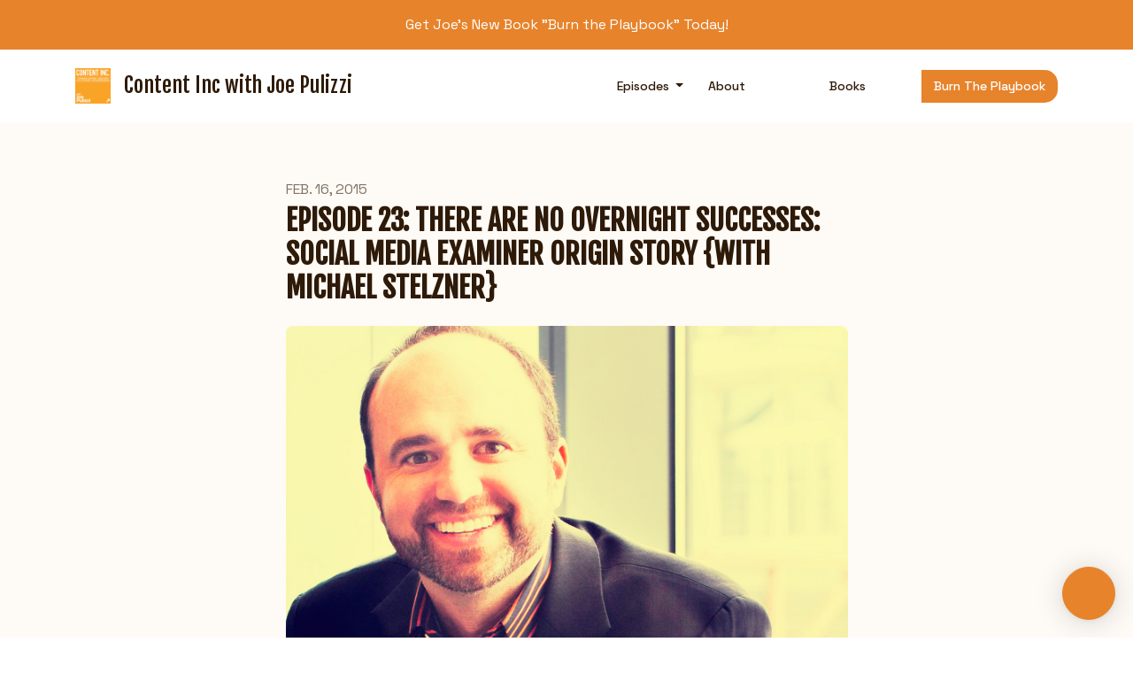

--- FILE ---
content_type: text/html; charset=utf-8
request_url: https://www.contentinc.io/episode-23-there-are-no-overnight-successes-social-media-examiner-origin-story-with-michael-stelzner/
body_size: 16527
content:


<!DOCTYPE html>
<html lang="en">
<head>

<link rel="preconnect" href="https://fonts.gstatic.com/" crossorigin="">
<link rel="preconnect" href="https://static.getpodpage.com/" crossorigin="">
<link rel="dns-prefetch" href="//fonts.googleapis.com">

<meta charset="utf-8">
<meta name="viewport" content="width=device-width, initial-scale=1.0, maximum-scale=5.0"/>
<meta http-equiv="Permissions-Policy" content="unload=*">
<title>Episode 23: There Are No Overnight Successes: Social Media Exami…</title>
<meta property="og:type" content="website">
<meta property="og:title" content="Episode 23: There Are No Overnight Successes: Social Media Exami…">
<meta name="twitter:title" content="Episode 23: There Are No Overnight Successes: Social Media Exami…">
<meta name="description" content="Guest: Michael Stelzner, Social Media Examiner">
<meta property="og:description" content="Guest: Michael Stelzner, Social Media Examiner">
<meta name="twitter:description" content="Guest: Michael Stelzner, Social Media Examiner">

<meta property="og:image" content="https://getpodpage.com/image_transform_gate_v3/RpASvqzV342Oe95kJgkdG_2aj5sdB6ZqAWm2RMsokr4=/?image_url=https%3A%2F%2Fstatic.libsyn.com%2Fp%2Fassets%2Fb%2F9%2F4%2Ff%2Fb94f4371c1adc827%2FContentInc_iTunes.jpg&tint_color=%23E7832B&text_color=%23ffffff&title=Episode+23%3A+There+Are+No+Overnight+Successes%3A+Social+Media+Exami%E2%80%A6">
<meta name="twitter:image:src" content="https://getpodpage.com/image_transform_gate_v3/RpASvqzV342Oe95kJgkdG_2aj5sdB6ZqAWm2RMsokr4=/?image_url=https%3A%2F%2Fstatic.libsyn.com%2Fp%2Fassets%2Fb%2F9%2F4%2Ff%2Fb94f4371c1adc827%2FContentInc_iTunes.jpg&tint_color=%23E7832B&text_color=%23ffffff&title=Episode+23%3A+There+Are+No+Overnight+Successes%3A+Social+Media+Exami%E2%80%A6">

<meta property="og:site_name" content="Content Inc with Joe Pulizzi">
<meta name="twitter:card" content="summary_large_image">
<meta property="og:url" content="https://www.contentinc.io/episode-23-there-are-no-overnight-successes-social-media-examiner-origin-story-with-michael-stelzner/">
<meta name="twitter:domain" content="https://www.contentinc.io/episode-23-there-are-no-overnight-successes-social-media-examiner-origin-story-with-michael-stelzner/">
<meta property="og:audio" content="https://traffic.libsyn.com/secure/contentinc/Episode_23_Content_Inc_-_There_Are_No_Overnight_Successes_Social_Media_Examiner_Origin_Story.mp3?dest-id=235523">


<link rel="stylesheet" href="https://static.getpodpage.com/vendor/css/bootstrap.min.b287d0533328.css" type="text/css">
<script src="https://kit.fontawesome.com/d0a5b46879.js" crossorigin="anonymous"></script>


<link rel="preload" href="https://static.getpodpage.com/vendor/css/swiper.min.6af34d0737ad.css" as="style" onload="this.onload=null;this.rel='stylesheet'">
<noscript><link rel="stylesheet" href="https://static.getpodpage.com/vendor/css/swiper.min.6af34d0737ad.css" type="text/css"></noscript>
<link rel="preload" href="https://static.getpodpage.com/vendor/css/hamburgers.min.6041a3bc3a2a.css" as="style" onload="this.onload=null;this.rel='stylesheet'">
<noscript><link rel="stylesheet" href="https://static.getpodpage.com/vendor/css/hamburgers.min.6041a3bc3a2a.css" type="text/css"></noscript>
<link rel="alternate" type="application/rss+xml" title="Content Inc with Joe Pulizzi" href="https://rss.libsyn.com/shows/60857/destinations/235523.xml" />


  
  <link id="stylesheet" type="text/css" href="https://static.getpodpage.com/vendor/css/boomerang.min.css" rel="stylesheet" media="screen">


    <link href="https://fonts.googleapis.com/css?family=DM+Sans:400,400i,500,500i,700,700i&display=swap" rel="stylesheet">
    <style type="text/css">
        body, .heading, .display, .section-title .section-title-inner, .btn, h1,h2,h3,h4,h5,h6 {
            font-family: 'DM Sans', sans-serif !important;
        }
    </style>


<link href="https://static.libsyn.com/p/assets/7/7/f/e/77feeb401f40d5aa/ContentInc_Podcast_3.jpg" sizes="256x256" rel="icon" type="image/x-icon">
<link href="https://static.libsyn.com/p/assets/7/7/f/e/77feeb401f40d5aa/ContentInc_Podcast_3.jpg" sizes="192x192" rel="icon" type="image/x-icon">
<link href="https://static.libsyn.com/p/assets/7/7/f/e/77feeb401f40d5aa/ContentInc_Podcast_3.jpg" sizes="120x120" rel="icon" type="image/x-icon">
<link href="https://static.libsyn.com/p/assets/7/7/f/e/77feeb401f40d5aa/ContentInc_Podcast_3.jpg" sizes="48x48" rel="icon" type="image/x-icon">
<link href="https://static.libsyn.com/p/assets/7/7/f/e/77feeb401f40d5aa/ContentInc_Podcast_3.jpg" sizes="32x32" rel="icon" type="image/x-icon">
<link href="https://static.libsyn.com/p/assets/7/7/f/e/77feeb401f40d5aa/ContentInc_Podcast_3.jpg" sizes="16x16" rel="icon" type="image/x-icon">


<link href="https://static.libsyn.com/p/assets/7/7/f/e/77feeb401f40d5aa/ContentInc_Podcast_3.jpg" sizes="180x180" rel="apple-touch-icon">
<meta name="msapplication-TileColor" content="#E7832B">
<meta name="msapplication-TileImage" content="https://static.libsyn.com/p/assets/7/7/f/e/77feeb401f40d5aa/ContentInc_Podcast_3.jpg">

<link rel="canonical" href="https://www.contentinc.io/episode-23-there-are-no-overnight-successes-social-media-examiner-origin-story-with-michael-stelzner/" />
<meta name="apple-itunes-app" content="app-id=948387773">

  <style type="text/css">

  @media (min-width: 992px) {
    .navbar-aside .navbar .dropdown .dropdown-menu {
      top: -4rem !important;
    }
  }

  </style>







  
  <script>
    /*! loadCSS. [c]2017 Filament Group, Inc. MIT License */
    (function(w){"use strict";var loadCSS=function(href,before,media){var doc=w.document;var ss=doc.createElement("link");var ref;if(before){ref=before}else{var refs=(doc.body||doc.getElementsByTagName("head")[0]).childNodes;ref=refs[refs.length-1]}var sheets=doc.styleSheets;ss.rel="stylesheet";ss.href=href;ss.media="only x";function cb(){ss.media=media||"all"}if(ss.addEventListener){ss.addEventListener("load",cb)}ss.onloadcssdefined=cb;ref.parentNode.insertBefore(ss,before?ref:ref.nextSibling);return ss};if(typeof exports!=="undefined"){exports.loadCSS=loadCSS}else{w.loadCSS=loadCSS}}(typeof global!=="undefined"?global:this));
    /*! onloadCSS. [c]2017 Filament Group, Inc. MIT License */
    (function(w){if(typeof exports!=="undefined"){exports.onloadCSS=onloadCSS}else{w.onloadCSS=onloadCSS}function onloadCSS(ss,cb){var called;function onnewload(){if(!called&&ss){called=true;cb.call(ss)}}if(ss.addEventListener){ss.addEventListener("load",onnewload)}if(ss.attachEvent){ss.attachEvent("onload",onnewload)}if("isApplicationInstalled"in navigator&&"onloadcssdefined"in ss){ss.onloadcssdefined(onnewload)}}}(typeof global!=="undefined"?global:this));
  </script>

  
  
  
  <link type="text/css" href="https://static.getpodpage.com/public/css/public_styles.7b0541008e6f.css" rel="stylesheet">
  <!-- Podcast Custom Design -->
<link rel="preconnect" href="https://fonts.gstatic.com">
<link rel="stylesheet" href="https://fonts.googleapis.com/css2?family=Fjalla+One:wght@400;500;600;700;800&family=Space+Grotesk:wght@400;500;600;700;800&display=swap">

<style type="text/css">

    :root {
        --primary-color: #E7832B;--primary-light-color: rgba(231,131,43,0.1);--text-color: rgba(46,26,8,0.8);--inverse-color: #FFFFFF;--text-light-color: rgba(46,26,8,0.6);--heading-color: #2e1a08;--bg-color: #fefaf6;--bg-component-color: #fefefe;--bg-lightest-color: #fefefe;--border-color: rgba(46,26,8,0.1);--link-color: #E7832B;--btn-color: #E7832B;--btn-text-color: #FFFFFF;--badge-bg-color: rgba(46,26,8,0.1);--badge-text-color: #2e1a08;--card-bg-color: #fefefe;--card-border-color: rgba(46,26,8,0.1);--announcement-bg-color: #E7832B;--announcement-text-color: #FFFFFF;--footer-bg-color: #fefefe;--footer-header-color: #2e1a08;--footer-text-color: rgba(46,26,8,0.8);--footer-link-color: #2e1a08;--input-bg-color: #fefefe;--input-text-color: #2e1a08;--input-placeholder-color: rgba(46,26,8,0.6);--input-border-color: rgba(46,26,8,0.1);--nav-bg-color: #FFFFFF;--nav-link-color: #2e1a08;--nav-btn-bg-color: #E7832B;--nav-btn-text-color: #FFFFFF;--header-text-color: #2e1a08;--header-bg-color: #fefaf6;--global-header-text-color: #2e1a08;--global-header-bg-color: #fefaf6;--mask-color: rgba(255,255,255,0.0);
    }

    body {
        display: flex;
        min-height: 100vh;
        flex-direction: column;
    }
    .body-wrap { flex: 1;}

    
    a {font-family: inherit !important;}
    
        

        
          .heading, .display,
          .show-page .navbar-brand,
          h1,h2,h3,h4,h5,h6 {
              font-family: "Fjalla One" !important;
          }
        
        
          body, p, .navbar-nav .nav-link, .btn {
              font-family: "Space Grotesk" !important;
          }
        
     

    
    

    
      p,
      .post-content-body > p:not(.text-lg),
      .post-content-body li {
        font-size: 12px !important;
      }
    
    h1, .heading-1 {font-size: 40px !important; font-weight: 600 !important; }
    h2, .heading-2 {font-size: 32px !important; font-weight: 600 !important; }
    h3, .heading-3 { font-size: 24px !important; font-weight: 600 !important; }
    
      .heading, .heading>a, .display {font-weight: 600 !important;}
    
    
      .heading, .display{ text-transform: uppercase !important; }
    

    .navbar-nav .nav-link,
    .navbar-nav .show .nav-link,
    #nav-cta .btn {
      font-size: 0.875rem !important;
      font-weight: 500 !important;
      text-transform: capitalize !important;
    }

    
    .c-primary {color: var(--primary-color) !important;}
    .c-text-light {color: var(--text-light-color) !important;}

    .form-control,
    .select2-container--bootstrap4 .select2-selection,
    .select2-container--bootstrap4 .select2-dropdown,
    .select2-dropdown .select2-search--dropdown,
    .select2-container--bootstrap4 .select2-selection--single .select2-selection__placeholder {
      color: var(--input-text-color) !important;
      background: var(--input-bg-color) !important;
      border-color: var(--border-color) !important;
    }
    .select2-container--bootstrap4 .select2-dropdown,
    .select2-dropdown .select2-search--dropdown {
      background: var(--bg-color) !important;
    }
    .select2-dropdown .select2-results__option--highlighted[aria-selected]{
      background: var(--input-bg-color) !important;
      color: var(--input-text-color) !important;
    }
    .form-control::placeholder, .select2-container--bootstrap4 .select2-selection::placeholder {color: var(--input-placeholder-color) !important;}

    body, p, .excerpt, .excerpt p {
      color: var(--text-color) !important;
    }

    .heading, .heading>a, .display, label, h1, h2, h3, h4, h5, h6 {
      color: var(--heading-color) !important;
    }

    a, a:hover,
    .link,
    .link:hover, .link--style-1:hover,
    .meta-category a, .meta-category a:hover,
    ul.categories>li>a, ul.categories>li>a:hover {
        color: var(--link-color) !important;
    }

    .heading:hover>a {
        color: var(--link-color) !important;
    }

    .dark-mode .dropdown-menu a,
    .dark-mode .dropdown-menu a:hover,
    .dark-mode .dropdown-menu .badge,
    .dark-mode .dropdown-menu .badge a:hover,
    .dark-mode .list-group-item,
    .dark-mode .list-group-item:hover {
        color: white !important;
    }
    .dark-mode .dropdown-header {
        background-color: #090A0B !important;
    }

    .page-header-section {
      background-color: var(--global-header-bg-color) !important;
    }
    .page-header-text {
      color: var(--global-header-text-color) !important;
    }

    .badge,
    .badge a {
        color: var(--primary-color) !important;
        background-color: var(--primary-light-color) !important;
        border-color: var(--primary-light-color) !important;
        border-radius: var(--border-radius) !important;
    }

    .tagcloud--style-1 a {
      background-color: var(--badge-bg-color) !important;
      color: var(--badge-text-color) !important;
    }
    .btn-base-1, .btn-base-1:active, .btn-base-1.active, .btn-base-1:focus, .btn-base-1:hover,
    .btn-base-1.btn-outline:active, .btn-base-1.btn-outline:focus, .btn-base-1.btn-outline:hover,
    .tagcloud--style-1 a:hover,
    .btn-back-to-top {
        background-color: var(--btn-color) !important;
        border-color: var(--btn-color) !important;
        color: var(--btn-text-color) !important;
    }
    .btn-base-1.btn-outline {
        color: var(--btn-color) !important;
        border-color: var(--btn-color) !important;
    }
    .btn-link, .btn-link:hover, .btn-link:active {
        color: var(--btn-color) !important;
    }
    .btn-secondary {
        background-color: var(--dark-color) !important;
        border-color: var(--dark-color) !important;
    }

    .pagination .page-link, .pagination .page-link:focus, .pagination .page-link:hover,
    .pagination .page-item:first-child .page-link,
    .pagination .page-item:last-child .page-link {
        margin-right: 10px !important;
        font-size: 12px !important;
        padding: 5px 10px !important;
        border-radius: 0px 15px 15px 0px !important;
        
    }
    .pagination>.active .page-link, .pagination>.active .page-link:focus, .pagination>.active .page-link:hover, .pagination>.active>span, .pagination>.active>span:focus, .pagination>.active>span:hover {
        background-color: var(--btn-color) !important;
        border-color: var(--btn-color) !important;
        color: var(--btn-text-color) !important;
    }
    .pagination .page-link.no-border {
      padding-left: 0 !important;
      padding-right: 0 !important;
    }


    .swiper-button-next, .swiper-button-prev {
        color: var(--primary-color) !important;
    }
    .swiper-button-next:not(.swiper-button--style-1),
    .swiper-button-prev:not(.swiper-button--style-1) {
        background-color: var(--primary-light-color) !important;
        border-color: var(--primary-light-color) !important;
    }
    #survey-form .form-control {
        padding: 30px 20px !important;
        font-size: 1.3em !important;
    }
    #survey-form textarea.form-control {
        padding: 10px 15px !important;
        font-size: 1.3em !important;
    }
    .survey-choice {
      cursor: pointer;
      color: var(--primary-color) !important;
      border: 1px solid var(--primary-color) !important;
      cursor: pointer;
      background-color: var(--primary-light-color) !important;
      font-weight: 500;
      border-radius: 4px;
      display: flex;
      justify-content: space-between;
      align-items: center;
    }
    .survey-choice:hover {
      opacity: 0.8;
    }
    .survey-choice.selected {
      border-width: 2px !important;
      font-weight: 800;
    }
    .survey-choice.selected i.fa-check {
      font-size: 16px;
      margin-left: 8px;
    }
    .progress { border-radius: 0px !important;  }
    .progress-bar {
      background-color: var(--primary-color) !important;
    }


    .bg-base-1,
    .navbar.bg-base-1 {
        background-color: var(--primary-color) !important;
    }
    .bg-light {
        background-color: var(--bg-component-color) !important;
    }

    .btn-base-1:active, .btn-base-1.active, .btn-base-1:focus, .btn-base-1:hover, .btn-base-1.btn-outline:active, .btn-base-1.btn-outline:focus, .btn-base-1.btn-outline:hover,
    .link--style-1:hover,
    .meta-category a:hover,
    .link--style-2:hover {
        opacity: .8;
    }
    .tabs--style-2 .nav-tabs .nav-link.active {
        border-color: var(--primary-color) !important;
    }
    .top-navbar {
      z-index: 105 !important;
    }
    .body-wrap,
    .top-navbar,
    .modal-content,
    #coming-soon-page .bg-light {
      background: var(--bg-color) !important;
    }
    .sct-color-1,
    .sct-color-2 {
      background: var(--bg-color) !important;
      border-color: var(--border-color) !important;
    }


    .announcement-banner {
      background-color: var(--announcement-bg-color) !important;
      color: var(--announcement-text-color) !important;
    }

    hr,
    .border-top,
    .border-bottom,
    ul.categories>li {
      border-color: var(--border-color) !important;
    }

    .email-signup .border-on-hover {
      border: solid 2px transparent;
      transition: border-color .5s ease;
    }

    /* Target the border-on-hover when any input inside .email-signup is focused */
    .email-signup input:focus ~ .border-on-hover,
    .email-signup input:focus-within ~ .border-on-hover,
    .email-signup .border-on-hover:has(input:focus) {
      border-color: var(--btn-color) !important;
    }

    

    .navbar {
        background-color: var(--nav-bg-color) !important;
    }

    

    .navbar-nav .nav-link,
    .navbar-nav .show .nav-link,
    .show-page .navbar-brand {
      color: var(--nav-link-color) !important;
    }
    .hamburger-inner, .hamburger-inner:after, .hamburger-inner:before {
      background-color: var(--nav-link-color) !important;
    }

    /* Mobile, transparent */
    @media (max-width: 991.98px) {
      .navbar-transparent .navbar-nav .nav-link,
      .navbar-transparent .navbar-nav .show .nav-link,
      .show-page .navbar-transparent .navbar-brand {
        color: var(--text-color) !important;
      }

      .navbar-transparent .hamburger-inner,
      .navbar-transparent .hamburger-inner:after,
      .navbar-transparent .hamburger-inner:before {
        background-color: var(--text-color) !important;
      }
    }

    .navbar-nav .nav-link:focus,
    .navbar-nav .nav-link:hover,
    .navbar-nav .show .nav-link,
    .navbar-nav .show .nav-link:focus,
    .navbar-nav .show .nav-link:hover,
    .navbar-inverse .navbar-nav .nav-link:hover,
    .navbar .btn-base-1 {
      background-color: var(--nav-btn-bg-color) !important;
      border-color: var(--nav-btn-bg-color) !important;
      color: var(--nav-btn-text-color) !important;
      border-radius: 0px 15px 15px 0px !important;
    }
    #header-hero {
      background-color: var(--header-bg-color) !important;
    }
    

    #header-hero,
    #header-hero .heading,
    
    #header-hero p {
      color: var(--header-text-color) !important;
    }
    #header-hero #homepage-header-subheader,
    #header-hero #homepage-header-title a {
      color: inherit !important;
    }
    #header-hero #c-text>div,
    #header-hero.episode-header #c-text>div {
      background-color: var(--bg-color) !important;
      padding: 48px;
    }
    #header-hero #header-content-wrapper,
    #header-hero.episode-header #header-content-wrapper {
      padding-bottom: 0 !important;
    }
    



    #footer.footer {
      background-color: var(--footer-bg-color) !important;
      color: var(--footer-text-color) !important;
    }
    #footer.footer p {
      color: var(--footer-text-color) !important;
    }
    #footer.footer .heading {
      color: var(--footer-header-color) !important;
    }
    #footer.footer a,
    #footer.footer .social-media>li>a>i {
      color: var(--footer-link-color) !important;
    }
    .footer .copy-links {
      opacity: .8;
    }

    .mask {background-color: var(--mask-color) !important;}


    .plyr_grid_container {
      color: var(--text-color) !important;
      background-color: var(--card-bg-color) !important;
      border-color: var(--border-color) !important;
    }


    

    
    .card {
      background-color: var(--card-bg-color) !important;
      border-color: var(--border-color) !important;
      overflow: hidden;
      border-radius: 0px 40px 40px 0px !important;
    }
    
      .card:not(.p-0)  {
        padding: 20px !important;
      }
    

    
      .card:not(.p-0) img {
        border-radius: 0px 40px 40px 0px !important;
      }
    

    .card:not(.p-0) .card-body {
      padding: 20px 20px 20px 20px !important;
    }
    

    

    .rounded-card {
      border-radius: 0px 40px 40px 0px !important;
    }

    img:not(.podcast-logo):not(.player-icon):not(.player-logo):not(.player-badge):not(.rounded-circle):not(.navbar img):not(#footer img):not(.modal img):not(#header-hero-banner-image),
    img.rounded {
        border-radius: 8px 8px 8px 8px !important;
    }

    


    
    
    .btn {
      border-radius: 0px 15px 15px 0px !important;
    }
    

    @media (max-width: 991px) {
      .navbar-nav .nav-link {
          border-bottom: none !important;
      }
    }

    
      @media (min-width: 800px) {
        .subscribe-page {
            margin-top: -42px;
            margin-bottom: -42px;
        }
      }
    


    
      

      
    
      

      
    
      

      
    
      

      
    
      

      
    
      

      
    
      

      
    
      

      
    
      

      
    
      

      
    

    


    .navbar-brand img.podcast-logo {
      height: 50px !important;
    }
    .nav-bar-bg-filler {
      height: 44px !important;
    }
    @media (max-width: 991px) {
      .navbar-brand img.podcast-logo {
          height: auto !important;
          max-height: 40px;
          max-width: 100% !important;
      }
    }
    .ais-Highlight-highlighted, .ais-Snippet-highlighted {
      background-color: var(--primary-light-color) !important;
      color: inherit !important;
    }
    .ais-Hits-item, .ais-InfiniteHits-item {
      background-color: var(--card-bg-color) !important;
      border-color: var(--border-color) !important;
    }
    .hit-page-link {
      color: inherit !important;
    }
    .ais-SearchBox-form {
      background: inherit !important;
    }
    .ais-SearchBox-input {
      box-shadow: inherit !important;
      color: var(--input-text-color) !important;
      background: var(--input-bg-color) !important;
      border-color: var(--border-color) !important;
    }
    .ais-SearchBox-input::placeholder {color: var(--input-placeholder-color) !important;}

    /* supercast-plan */
    .bundle {
        background-color: var(--bg-component-color) !important;
    }

</style>

  
  



<!-- Google tag (gtag.js) -->

<script async src="https://www.googletagmanager.com/gtag/js?id=G-Y89K21FN5Q"></script>

<script>
  window.dataLayer = window.dataLayer || [];
  var slug = "content-inc-podcast";
  var pagePath = window.location.pathname + window.location.search; // Path + query params
  var customDomain = window.location.hostname !== "www.podpage.com" ? window.location.hostname : null; // Set customDomain only for non-podpage domains
  if (customDomain) { pagePath = "/" + slug + pagePath; }  // Add slug to pagePath if customDomain is set
  function gtag(){dataLayer.push(arguments);}
  gtag('js', new Date());
  gtag('config', 'G-Y89K21FN5Q', {
    'page_path': pagePath,
    ...(customDomain && { 'custom_domain': customDomain }), // Include customDomain only if it's set
    'website_slug': slug,
    'pid': 12919005327264
  });
  gtag('config', 'G-7SQHZS8LEJ');
</script>



  
    
    

  

  


  
<link id="stylesheet" type="text/css" href="https://static.getpodpage.com/vendor/css/plyr.4c9bfb52edce.css" rel="preload" as="style" media="screen" onload="this.rel = 'stylesheet'">
<link id="stylesheet" type="text/css" href="https://static.getpodpage.com/public/css/plyr_media_player.aceb7600a7ef.css" rel="preload" as="style" media="screen" onload="this.rel = 'stylesheet'">

<script type="text/javascript" data-cookieconsent="ignore" src="https://static.getpodpage.com/public/js/plyr_media_player.33ccf7cb5528.js" defer></script>
<script type="text/javascript" data-cookieconsent="ignore" src="https://static.getpodpage.com/vendor/js/plyr.937aa0b508e5.js" id="plyr_js_script" async defer></script>
<script defer>
  // Initialize any pending plyr players when both scripts are loaded
  // createPlyrObj already handles initialization, but this ensures pending players load
  // when both scripts finish loading (in case createPlyrObj was called before Plyr was available)
  (function() {
    let checkCount = 0;
    const maxChecks = 100; // Stop after 10 seconds
    function checkPlyrReady() {
      if (typeof Plyr !== 'undefined' && typeof window.loadPlyrObj === 'function') {
        if (!window.plyrObj) {
          window.plyrObj = [];
        }
        window.loadPlyrObj();
      } else if (checkCount++ < maxChecks) {
        setTimeout(checkPlyrReady, 100);
      }
    }
    checkPlyrReady();
  })();
</script>
  
  


</head>
<body >




    

  



  




<div class="body-wrap show-page episode ">

    


    


    
  
    <div class="announcement-banner no-border text-center">
    
        <a href="https://www.joepulizzi.com/books/burn-the-playbook/" class="p-3 d-block"  target="_blank">
            Get Joe&#x27;s New Book &quot;Burn the Playbook&quot; Today!
        </a>
    
</div>

  


    <div id="st-container" class="st-container">
        <div class="st-pusher">
            <div class="st-content">
                <div class="st-content-inner">

                    
  



<div class="header">
    





    <!-- Navbar -->
    <nav class="navbar navbar-expand-lg  py-3">

        <div class="container navbar-container">

            


    <a class="navbar-brand " href="/">
        <div style="line-height: inherit; font-size: inherit;" class="m-0 p-0 navbar-brand-container">
            
                
                    <img src="https://static.libsyn.com/p/assets/7/7/f/e/77feeb401f40d5aa/ContentInc_Podcast_3.jpg" width="40" height="40" alt="Content Inc with Joe Pulizzi" title="Content Inc with Joe Pulizzi" class="" sizes="40px" fetchpriority="high">
                
                Content Inc with Joe Pulizzi
            
        </div>
    </a>



            <div class="d-inline-block ml-auto">
                <!-- Navbar toggler  -->
                <button id="page-hamburger-navbar-toggler" class="navbar-toggler hamburger hamburger-js hamburger--spring" type="button" data-toggle="collapse" data-target="#navbar_main" aria-controls="navbarsExampleDefault" aria-expanded="false" aria-label="Toggle navigation">
                    <span class="hamburger-box">
                        <span class="hamburger-inner"></span>
                    </span>
                </button>
            </div>

            <div class="collapse navbar-collapse align-items-center justify-content-end mw-100" id="navbar_main">
                





                




<ul class="navbar-nav align-items-center flex-wrap justify-content-end ml-lg-auto">

    

        <li class="nav-item dropdown  " id="nav-episodes">

            

                

                    <a href="#" class="nav-link dropdown-toggle" data-toggle="dropdown" aria-haspopup="true" aria-expanded="false">
                       Episodes
                    </a>
                    <div class="dropdown-menu py-0 px-0 overflow--hidden" aria-labelledby="navbar_1_dropdown_1">
                        <div class="list-group rounded">

                            
                                

                                    <a href="/episodes/"  class="list-group-item list-group-item-action d-flex new_window align-items-center justify-content-between">

                                        

                                            All Episodes
                                            
                                                <span class="badge  text-sm badge-line strong badge-light badge-sm">539</span>
                                            

                                        
                                    </a>

                                

                            
                                

                                    <h6 class="dropdown-header strong">By Category</h6>

                                

                            
                                

                                    <a href="/categories/planninggoal-setting/"  class="list-group-item list-group-item-action d-flex new_window align-items-center justify-content-between">

                                        

                                            Planning/Goal-Setting
                                            
                                                <span class="badge  text-sm badge-line strong badge-light badge-sm">50</span>
                                            

                                        
                                    </a>

                                

                            
                                

                                    <a href="/categories/content-tilt/"  class="list-group-item list-group-item-action d-flex new_window align-items-center justify-content-between">

                                        

                                            Content Tilt
                                            
                                                <span class="badge  text-sm badge-line strong badge-light badge-sm">11</span>
                                            

                                        
                                    </a>

                                

                            
                                

                                    <a href="/categories/motivation/"  class="list-group-item list-group-item-action d-flex new_window align-items-center justify-content-between">

                                        

                                            Motivation
                                            
                                                <span class="badge  text-sm badge-line strong badge-light badge-sm">35</span>
                                            

                                        
                                    </a>

                                

                            
                                

                                    <a href="/categories/building-a-platform/"  class="list-group-item list-group-item-action d-flex new_window align-items-center justify-content-between">

                                        

                                            Building a Platform
                                            
                                                <span class="badge  text-sm badge-line strong badge-light badge-sm">15</span>
                                            

                                        
                                    </a>

                                

                            
                                

                                    <a href="/categories/exit-strategies/"  class="list-group-item list-group-item-action d-flex new_window align-items-center justify-content-between">

                                        

                                            Exit Strategies
                                            
                                                <span class="badge  text-sm badge-line strong badge-light badge-sm">8</span>
                                            

                                        
                                    </a>

                                

                            
                                

                                    <a href="/categories/revenue-generating/"  class="list-group-item list-group-item-action d-flex new_window align-items-center justify-content-between">

                                        

                                            Revenue Generating
                                            
                                                <span class="badge  text-sm badge-line strong badge-light badge-sm">11</span>
                                            

                                        
                                    </a>

                                

                            
                                

                                    <a href="/categories/case-studies/"  class="list-group-item list-group-item-action d-flex new_window align-items-center justify-content-between">

                                        

                                            Case Studies
                                            
                                                <span class="badge  text-sm badge-line strong badge-light badge-sm">20</span>
                                            

                                        
                                    </a>

                                

                            
                                

                                    <a href="/categories/ai/"  class="list-group-item list-group-item-action d-flex new_window align-items-center justify-content-between">

                                        

                                            AI
                                            
                                                <span class="badge  text-sm badge-line strong badge-light badge-sm">7</span>
                                            

                                        
                                    </a>

                                

                            
                                

                                    <a href="/categories/audience-building/"  class="list-group-item list-group-item-action d-flex new_window align-items-center justify-content-between">

                                        

                                            Audience Building
                                            
                                                <span class="badge  text-sm badge-line strong badge-light badge-sm">12</span>
                                            

                                        
                                    </a>

                                

                            
                                

                                    <a href="/categories/events/"  class="list-group-item list-group-item-action d-flex new_window align-items-center justify-content-between">

                                        

                                            Events
                                            
                                                <span class="badge  text-sm badge-line strong badge-light badge-sm">3</span>
                                            

                                        
                                    </a>

                                

                            
                                

                                    <a href="/categories/"  class="list-group-item list-group-item-action d-flex new_window align-items-center justify-content-between">

                                        

                                            See all categories →
                                            

                                        
                                    </a>

                                

                            
                                

                                    <h6 class="dropdown-header strong">By Season</h6>

                                

                            
                                

                                    <a href="/episodes/season/1/"  class="list-group-item list-group-item-action d-flex new_window align-items-center justify-content-between">

                                        

                                            Season 1
                                            
                                                <span class="badge  text-sm badge-line strong badge-light badge-sm">1</span>
                                            

                                        
                                    </a>

                                

                            

                        </div>
                    </div>

                
            
        </li>

    

        <li class="nav-item   " id="nav-about">

            

                

                    <a href="/about/" class="nav-link">
                        About
                    </a>

                
            
        </li>

    

        <li class="nav-item   " id="nav-linkedin">

            

                <a href="https://www.linkedin.com/in/joepulizzi/" target="_blank" rel="noreferrer" rel="noreferrer" aria-label="LinkedIn link" class="nav-link nav-link-icon">
                    
                        <i class="fab fa-fw fa-linkedin mr-0"></i>
                        <span class="d-lg-none">LinkedIn</span>
                    
                </a>

            
        </li>

    

        <li class="nav-item   " id="nav-youtube">

            

                <a href="https://www.youtube.com/channel/UCSpefFapG_-SK4Fwd6Q5R9w" target="_blank" rel="noreferrer" rel="noreferrer" aria-label="YouTube link" class="nav-link nav-link-icon">
                    
                        <i class="fab fa-fw fa-youtube mr-0"></i>
                        <span class="d-lg-none">YouTube</span>
                    
                </a>

            
        </li>

    

        <li class="nav-item   " id="nav-custom-books">

            

                <a href="https://www.joepulizzi.com/books/" target="_blank" rel="noreferrer" rel="noreferrer"  class="nav-link ">
                    
                        Books
                    
                </a>

            
        </li>

    

        <li class="nav-item   d-block d-lg-none" id="nav-custom-burn-the-playbook">

            

                <a href="https://www.joepulizzi.com/books/burn-the-playbook/" target="_blank" rel="noreferrer" rel="noreferrer"  class="nav-link ">
                    
                        Burn the Playbook
                    
                </a>

            
        </li>

    

    
        




    
    

        <link rel="stylesheet" href="https://static.getpodpage.com/public/css/native_search.60f53d2a4ed7.css" />
        <script src="https://static.getpodpage.com/public/js/native_search.13ead6c03472.js" onerror="console.error('Failed to load native search script');"></script>

        <li class="nav-item" id="nav-search">
            <a id="native-search-button" href="#" class="nav-link nav-link-icon" data-toggle="modal" data-target="#nativeSearchModal" alt="button for searching the website" aria-label="Click to search entire website">
                <i class="fas fa-fw fa-search mr-0"></i>
                <span class="d-lg-none">Search</span>
            </a>
        </li>

        <div class="modal" id="nativeSearchModal" tabindex="-1" role="dialog" aria-labelledby="nativeSearchModalTitle" aria-hidden="true" data-backdrop="false">
            <div class="modal-dialog modal-lg" role="document">
                <div class="modal-content">
                    <div class="modal-header">
                        <h5 class="modal-title text-center" id="nativeSearchModalTitle">
                            Search Content Inc with Joe Pulizzi
                        </h5>
                        <button type="button" class="close" data-dismiss="modal" aria-label="Close">
                            <span aria-hidden="true">&times;</span>
                        </button>
                    </div>
                    <div class="modal-body">
                        <div class="native-search-container">
                            <div class="search-panel">
                                <div id="native-searchbox" class="my-3"></div>
                                <div id="native-hits"></div>
                                <div id="native-pagination" class="mt-4"></div>
                            </div>
                        </div>
                    </div>
                </div>
            </div>
        </div>

        <script>
            document.addEventListener("DOMContentLoaded", function () {
                const pathName = window.location.pathname;
                let searchInstance = null;
                const searchLabel = "Search";

                // Remove any modal backdrop that Bootstrap might create
                $("#nativeSearchModal").on("show.bs.modal", function () {
                    $(".modal-backdrop").remove();
                });

                $("#native-search-button").on("click", function (e) {
                    e.preventDefault();

                    // Check if nativeSearch is available
                    if (typeof window.nativeSearch !== 'function' || typeof window.nativeSearchWidgets !== 'object') {
                        console.error('Native search functionality is not available. The search script may have failed to load.');
                        // Show user-friendly error message in the modal
                        const modalBody = document.querySelector("#nativeSearchModal .modal-body");
                        if (modalBody) {
                            modalBody.innerHTML = '<div class="alert alert-danger" role="alert">' +
                                'Search functionality is temporarily unavailable. Please try refreshing the page.' +
                                '</div>';
                        }
                        return;
                    }

                    const urlParams = new URLSearchParams(window.location.search);
                    let searchQuery = "";
                    const modelType = $(this).attr('data-model') || null;  // Get model type from button
                    const modelPlaceholder = modelType ? `${searchLabel} ${modelType}` : searchLabel;

                    // Check if the URL path ends with '/search' and 'q' parameter exists
                    if (pathName.endsWith('/search/') && urlParams.has('q')) {
                        searchQuery = urlParams.get('q');
                    }

                    // Initialize search if not already done (or if model type changed)
                    if (!searchInstance || (modelType && window.nativeSearchModelType !== modelType)) {
                        try {
                            searchInstance = window.nativeSearch({
                                searchUrl: '/api/12919005327264/search/',
                                hitsPerPage: 8,
                                modelType: modelType
                            });

                            searchInstance.addWidgets([
                                window.nativeSearchWidgets.searchBox({
                                    container: "#native-searchbox",
                                    placeholder: modelPlaceholder,
                                }),
                                window.nativeSearchWidgets.hits({
                                    container: "#native-hits",
                                }),
                                window.nativeSearchWidgets.pagination({
                                    container: "#native-pagination",
                                }),
                            ]);

                            searchInstance.start();
                            window.nativeSearchInstance = searchInstance;
                            window.nativeSearchModelType = modelType;  // Store current model type
                        } catch (error) {
                            console.error('Error initializing native search:', error);
                            const modalBody = document.querySelector("#nativeSearchModal .modal-body");
                            if (modalBody) {
                                modalBody.innerHTML = '<div class="alert alert-danger" role="alert">' +
                                    'An error occurred while initializing search. Please try refreshing the page.' +
                                    '</div>';
                            }
                            return;
                        }
                    }

                    // Set initial query if provided (after a small delay to ensure modal is open)
                    if (searchQuery) {
                        setTimeout(function() {
                            const searchInput = document.querySelector("#native-searchbox .native-search-input");
                            if (searchInput) {
                                searchInput.value = searchQuery;
                                searchInstance.setQuery(searchQuery);
                            }
                        }, 100);
                    }
                });

                $("#nativeSearchModal").on("shown.bs.modal", function () {
                    const searchInput = document.querySelector("#native-searchbox .native-search-input");
                    if (searchInput) {
                        searchInput.focus();
                    }
                });

            });
        </script>

    


    

</ul>


            </div>
            





    

        <div class="d-none d-lg-inline-block ml-3" id="nav-cta">
            <a href="https://www.joepulizzi.com/books/burn-the-playbook/" target="_blank" class="btn btn-base-1">
                Burn the Playbook
            </a>
        </div>

    



        </div>
    </nav>
</div>


  

                    <div id="page-content">
                      

    


    


    








    <section class="slice sct-color-1 episode-page">
        <div class="container">
            <div class="row justify-content-center">
                
                    <div class="col-lg-7">
                        
<div class="post-content mb-5  ">

    
        <div class="text-uppercase c-text-light strong-300 mb-1 content-publish-date">
            Feb. 16, 2015
        </div>

        <h1 class="heading heading-2 strong-400 text-normal mb-4">
            Episode 23: There Are No Overnight Successes: Social Media Examiner Origin Story {with Michael Stelzner}
        </h1>
    

    
        <div class="sharethis-inline-share-buttons mb-4"></div>
    

    
        <img src="https://static.libsyn.com/p/assets/b/9/4/f/b94f4371c1adc827/ContentInc_iTunes.jpg" alt="Episode 23: There Are No Overnight Successes: Social Media Examiner Origin Story {with Michael Stelzner}" title="Episode 23: There Are No Overnight Successes: Social Media Examiner Origin Story {with Michael Stelzner}" class="lazyload w-100 rounded" sizes="(min-width: 991px) 665px, (min-width: 575px) 720px, 90vw">
    

    
    
        







    <div class="post-content-body mt-3" id="play">
        <div class="iframeContainer" data-allowfullscreen="" data-class="" data-height="128" data-mozallowfullscreen="true" data-msallowfullscreen="true" data-oallowfullscreen="true" data-scrolling="no" data-src="//play.libsyn.com/embed/episode/id/3367109/height/128/theme/modern/thumbnail/yes/border/yes/custom-color/FFFFFF/download/yes/stats-code/podpage/" data-style="border: none;" data-title="Episode 23: There Are No Overnight Successes: Social Media Examiner Origin Story {with Michael Stelzner}" data-webkitallowfullscreen="true" data-width="100%"></div>
    </div>



    <div class="block-body p-0 mt-3 content-preview">
        <p class="text-lg">
            Guest: Michael Stelzner, Social Media Examiner
        </p>
    </div>


<div class="post-content-body mt-3 content-player-badges">
    <div class="d-none d-sm-block">
        
            

<div class="row justify-content-center">
    
        <div class="col-5 pb-3">
            <a href="https://podcasts.apple.com/us/podcast/id948387773?mt=2&amp;ls=1" target="_blank" rel="noreferrer" class="mb-3 "
            onclick="gtag('event', 'Player Link Click', {'event_category': 'Apple Podcasts', 'event_label': 'Content Inc with Joe Pulizzi - Episode 23: There Are No Overnight Successes: Social Media Examiner Origin Story {with Michael Stelzner}',});" >
                <img loading="lazy" src="https://images-cf.getpodpage.com/cdn-cgi/image/quality=70,fit=contain,width=300/https://static.getpodpage.com/public/images/players-light-v1/badges/applepodcasts-badge.e916521c27f0.png" alt="Apple Podcasts podcast player badge" class="player-badge" loading="lazy" width="100%">
            </a>
        </div>
    
        <div class="col-5 pb-3">
            <a href="https://open.spotify.com/show/1cWb7X3qptrD37jGmLAGvZ" target="_blank" rel="noreferrer" class="mb-3 "
            onclick="gtag('event', 'Player Link Click', {'event_category': 'Spotify', 'event_label': 'Content Inc with Joe Pulizzi - Episode 23: There Are No Overnight Successes: Social Media Examiner Origin Story {with Michael Stelzner}',});" >
                <img loading="lazy" src="https://images-cf.getpodpage.com/cdn-cgi/image/quality=70,fit=contain,width=300/https://static.getpodpage.com/public/images/players-light-v1/badges/spotify-badge.be85ac673636.png" alt="Spotify podcast player badge" class="player-badge" loading="lazy" width="100%">
            </a>
        </div>
    
        <div class="col-5 pb-3">
            <a href="https://overcast.fm/itunes948387773" target="_blank" rel="noreferrer" class="mb-3 "
            onclick="gtag('event', 'Player Link Click', {'event_category': 'Overcast', 'event_label': 'Content Inc with Joe Pulizzi - Episode 23: There Are No Overnight Successes: Social Media Examiner Origin Story {with Michael Stelzner}',});" >
                <img loading="lazy" src="https://images-cf.getpodpage.com/cdn-cgi/image/quality=70,fit=contain,width=300/https://static.getpodpage.com/public/images/players-light-v1/badges/overcast-badge.d7859f45d41f.png" alt="Overcast podcast player badge" class="player-badge" loading="lazy" width="100%">
            </a>
        </div>
    
        <div class="col-5 pb-3">
            <a href="http://contentinc.cmi.libsynpro.com/rss" target="_blank" rel="noreferrer" class="mb-3 copy-to-clipboard"
            onclick="gtag('event', 'Player Link Click', {'event_category': 'RSS Feed', 'event_label': 'Content Inc with Joe Pulizzi - Episode 23: There Are No Overnight Successes: Social Media Examiner Origin Story {with Michael Stelzner}',});" >
                <img loading="lazy" src="https://images-cf.getpodpage.com/cdn-cgi/image/quality=70,fit=contain,width=300/https://static.getpodpage.com/public/images/players-light-v1/badges/rss-badge.4638e4511e8d.png" alt="RSS Feed podcast player badge" class="player-badge" loading="lazy" width="100%">
            </a>
        </div>
    
        <div class="col-5 pb-3">
            <a href="https://castro.fm/podcast/3bc9c78b-9cd3-4439-ba31-82186616f5bb" target="_blank" rel="noreferrer" class="mb-3 "
            onclick="gtag('event', 'Player Link Click', {'event_category': 'Castro', 'event_label': 'Content Inc with Joe Pulizzi - Episode 23: There Are No Overnight Successes: Social Media Examiner Origin Story {with Michael Stelzner}',});" >
                <img loading="lazy" src="https://images-cf.getpodpage.com/cdn-cgi/image/quality=70,fit=contain,width=300/https://static.getpodpage.com/public/images/players-light-v1/badges/castro-badge.39b741014f84.png" alt="Castro podcast player badge" class="player-badge" loading="lazy" width="100%">
            </a>
        </div>
    
</div>

        
    </div>
    <div class="d-sm-none">
        

<div class="row justify-content-center my-3 mt-4" id="player-icons">
    <div class="col-12">
        
            <a href="https://podcasts.apple.com/us/podcast/id948387773?mt=2&amp;ls=1" target="_blank" rel="noreferrer" class="mb-2 mr-2 d-inline-block"
            onclick="gtag('event', 'Player Link Click', {'event_category': 'Apple Podcasts', 'event_label': 'Content Inc with Joe Pulizzi - Episode 23: There Are No Overnight Successes: Social Media Examiner Origin Story {with Michael Stelzner}',});">
                <img loading="lazy" data-src="https://images-cf.getpodpage.com/cdn-cgi/image/quality=70,fit=contain,width=100/https://static.getpodpage.com/public/images/players-light-v1/icons/applepodcasts-icon@2x.d8701eb5b99b.png" class="lazyload player-icon" alt="Apple Podcasts podcast player icon" style="width: 40px; aspect-ratio: 1 / 1;">
            </a>
        
            <a href="https://open.spotify.com/show/1cWb7X3qptrD37jGmLAGvZ" target="_blank" rel="noreferrer" class="mb-2 mr-2 d-inline-block"
            onclick="gtag('event', 'Player Link Click', {'event_category': 'Spotify', 'event_label': 'Content Inc with Joe Pulizzi - Episode 23: There Are No Overnight Successes: Social Media Examiner Origin Story {with Michael Stelzner}',});">
                <img loading="lazy" data-src="https://images-cf.getpodpage.com/cdn-cgi/image/quality=70,fit=contain,width=100/https://static.getpodpage.com/public/images/players-light-v1/icons/spotify-icon@2x.d6a55c3ea35a.png" class="lazyload player-icon" alt="Spotify podcast player icon" style="width: 40px; aspect-ratio: 1 / 1;">
            </a>
        
            <a href="https://overcast.fm/itunes948387773" target="_blank" rel="noreferrer" class="mb-2 mr-2 d-inline-block"
            onclick="gtag('event', 'Player Link Click', {'event_category': 'Overcast', 'event_label': 'Content Inc with Joe Pulizzi - Episode 23: There Are No Overnight Successes: Social Media Examiner Origin Story {with Michael Stelzner}',});">
                <img loading="lazy" data-src="https://images-cf.getpodpage.com/cdn-cgi/image/quality=70,fit=contain,width=100/https://static.getpodpage.com/public/images/players-light-v1/icons/overcast-icon@2x.3dc8dd4c0bb9.png" class="lazyload player-icon" alt="Overcast podcast player icon" style="width: 40px; aspect-ratio: 1 / 1;">
            </a>
        
            <a href="http://contentinc.cmi.libsynpro.com/rss" target="_blank" rel="noreferrer" class="mb-2 mr-2 d-inline-block"
            onclick="gtag('event', 'Player Link Click', {'event_category': 'RSS Feed', 'event_label': 'Content Inc with Joe Pulizzi - Episode 23: There Are No Overnight Successes: Social Media Examiner Origin Story {with Michael Stelzner}',});">
                <img loading="lazy" data-src="https://images-cf.getpodpage.com/cdn-cgi/image/quality=70,fit=contain,width=100/https://static.getpodpage.com/public/images/players-light-v1/icons/rss-icon@2x.106f007438c6.png" class="lazyload player-icon" alt="RSS Feed podcast player icon" style="width: 40px; aspect-ratio: 1 / 1;">
            </a>
        
            <a href="https://castro.fm/podcast/3bc9c78b-9cd3-4439-ba31-82186616f5bb" target="_blank" rel="noreferrer" class="mb-2 mr-2 d-inline-block"
            onclick="gtag('event', 'Player Link Click', {'event_category': 'Castro', 'event_label': 'Content Inc with Joe Pulizzi - Episode 23: There Are No Overnight Successes: Social Media Examiner Origin Story {with Michael Stelzner}',});">
                <img loading="lazy" data-src="https://images-cf.getpodpage.com/cdn-cgi/image/quality=70,fit=contain,width=100/https://static.getpodpage.com/public/images/players-light-v1/icons/castro-icon@2x.4b308ef39665.png" class="lazyload player-icon" alt="Castro podcast player icon" style="width: 40px; aspect-ratio: 1 / 1;">
            </a>
        
    </div>
</div>

    </div>
</div>



<div class="tabs tabs--style-2" role="tabpanel">

    
    <ul class="nav nav-tabs" role="tablist">
        <li class="nav-item mr-4" role="presentation">
            <a href="#show-notes" aria-controls="show-notes" role="tab" data-toggle="tab" class="nav-link active text-center pb-2">
                Show Notes
            </a>
        </li>
        
        
        
        

    </ul>
    

    <div class="tab-content">
        <div role="tabpanel" class="tab-pane active" id="show-notes">


                <div class="post-content-body">
                    <p>The old adage of the overnight success is very often, if not always a myth. There are many twists, turns and lessons that take place over the course of months and years to make a successful company become a success. In this episode of Content Inc., Joe Pulizzi has Michael Stelzner share his origin story for Social Media Examiner. Hear how Michael took lessons learned from a previous business to pivot at the right time and build a Content Inc. company around social media. </p>
                    
                </div>


        </div>
        <div role="tabpanel" class="tab-pane " id="chapters">
                
        </div>
        <div role="tabpanel" class="tab-pane " id="transcript">
            
        </div>
    </div>
</div>






    








    

    



</div>

                    </div>
                    
                        


                    
                
            </div>
        </div>
    </section>

    

    





    
        <section class="slice border-bottom " id="">
            <div class="container swiper-js-container"><div class="section-wrapper"><div class="section-inner-wrapper">
        

            <div class="row align-items-center cols-md-space cols-sm-space cols-xs-space">

                

                    <div class="col">
                        <h2 class="heading heading-2 strong-400">Featured Episodes</h2>
                        
                    </div>

                    <div class="col-3 text-right ">
                        <div class="swiper-button--style-1 swiper-button-prev swiper-button-disabled"></div>
                        <div class="swiper-button--style-1 swiper-button-next"></div>
                    </div>

                    <div class="col-12 mt-2">
                        <div class="swiper-container swiper-hidden-on-loading" data-swiper-items="3" data-swiper-space-between="20" data-swiper-md-items="2" data-swiper-md-space-between="0" data-swiper-sm-items="1" data-swiper-sm-space-between="20" data-swiper-xs-items="1" data-swiper-sm-space-between="0">

                            <div class="swiper-wrapper">
                                
                                    <div class="swiper-slide">
                                        
                                            

<div class="card vertical-card border mb-4">
    <div class="block border-0">
        
            
            <div class="block-image">
                <a href="/the-secret-of-jeff-bezos-264/">
                    <img src="https://static.libsyn.com/p/assets/b/9/4/f/b94f4371c1adc827/ContentInc_iTunes.jpg" alt="The Secret of Jeff Bezos (264)" title="The Secret of Jeff Bezos (264)" class="lazyload w-100 cover-artwork" sizes="(min-width: 207px) 350px, 90vw">
                </a>
            </div>
            
        

        
            
                <div class="card-body">
                    
                        <div class="text-sm c-text-light strong-300 mb-2">Feb. 8, 2021</div>
                    

                    
                        <h3 class="heading heading-4 strong-500 mb-0">
                            <a href="/the-secret-of-jeff-bezos-264/">The Secret of Jeff Bezos (264)</a>
                        </h3>
                    

                    
                        <div class="excerpt mt-3 mb-0">
                            
                                <p class="mb-0">Most people forget that Amazon sold books for three years before selling anything else. This is exactly what a content entrepreneur needs to do to be successful.</p>
                            
                        </div>
                    

                    


                    
                        
                            <a href="/the-secret-of-jeff-bezos-264/" class="link link-sm link--style-1 strong-600 mt-4">
                                <i class="far fa-long-arrow-right"></i>Listen to the Episode
                            </a>
                        
                    

                </div>
            
        
    </div>
</div>

                                        

                                    </div>
                                
                                    <div class="swiper-slide">
                                        
                                            

<div class="card vertical-card border mb-4">
    <div class="block border-0">
        
            
            <div class="block-image">
                <a href="/10-content-strategies-for-content-entrepreneurs-309/">
                    <img src="https://static.libsyn.com/p/assets/7/7/f/e/77feeb401f40d5aa/ContentInc_Podcast_3.jpg" alt="10 Content Strategies for Content Entrepreneurs (309)" title="10 Content Strategies for Content Entrepreneurs (309)" class="lazyload w-100 cover-artwork" sizes="(min-width: 207px) 350px, 90vw">
                </a>
            </div>
            
        

        
            
                <div class="card-body">
                    
                        <div class="text-sm c-text-light strong-300 mb-2">Oct. 4, 2021</div>
                    

                    
                        <h3 class="heading heading-4 strong-500 mb-0">
                            <a href="/10-content-strategies-for-content-entrepreneurs-309/">10 Content Strategies for Content Entrepreneurs (309)</a>
                        </h3>
                    

                    
                        <div class="excerpt mt-3 mb-0">
                            
                                <p class="mb-0">An overview of my keynote from Content Marketing World 2021, where I review 10 amazing opportunities/strategies where content entrepreneurs are out maneuvering content marketers.</p>
                            
                        </div>
                    

                    


                    
                        
                            <a href="/10-content-strategies-for-content-entrepreneurs-309/" class="link link-sm link--style-1 strong-600 mt-4">
                                <i class="far fa-long-arrow-right"></i>Listen to the Episode
                            </a>
                        
                    

                </div>
            
        
    </div>
</div>

                                        

                                    </div>
                                
                                    <div class="swiper-slide">
                                        
                                            

<div class="card vertical-card border mb-4">
    <div class="block border-0">
        
            
            <div class="block-image">
                <a href="/do-what-you-say-you-are-going-to-do-263/">
                    <img src="https://static.libsyn.com/p/assets/b/9/4/f/b94f4371c1adc827/ContentInc_iTunes.jpg" alt="Do What You Say You Are Going to Do (263)" title="Do What You Say You Are Going to Do (263)" class="lazyload w-100 cover-artwork" sizes="(min-width: 207px) 350px, 90vw">
                </a>
            </div>
            
        

        
            
                <div class="card-body">
                    
                        <div class="text-sm c-text-light strong-300 mb-2">Feb. 1, 2021</div>
                    

                    
                        <h3 class="heading heading-4 strong-500 mb-0">
                            <a href="/do-what-you-say-you-are-going-to-do-263/">Do What You Say You Are Going to Do (263)</a>
                        </h3>
                    

                    
                        <div class="excerpt mt-3 mb-0">
                            
                                <p class="mb-0">This lovely podcast comes courtesy of my wife, who gave us today's topic. Maybe one of my most important messages to date.</p>
                            
                        </div>
                    

                    


                    
                        
                            <a href="/do-what-you-say-you-are-going-to-do-263/" class="link link-sm link--style-1 strong-600 mt-4">
                                <i class="far fa-long-arrow-right"></i>Listen to the Episode
                            </a>
                        
                    

                </div>
            
        
    </div>
</div>

                                        

                                    </div>
                                
                                    <div class="swiper-slide">
                                        
                                            

<div class="card vertical-card border mb-4">
    <div class="block border-0">
        
            
            <div class="block-image">
                <a href="/the-10k-creator-podcast-episode-1-the-content-entrepreneurs-mindset/">
                    <img src="https://ssl-static.libsyn.com/p/assets/b/4/4/3/b443e443da19fd2127a2322813b393ee/10-Creator-Podcast-Square.jpeg" alt="The 10k Creator Podcast (Episode 1) - The Content Entrepreneur&#x27;s Mindset" title="The 10k Creator Podcast (Episode 1) - The Content Entrepreneur&#x27;s Mindset" class="lazyload w-100 cover-artwork" sizes="(min-width: 207px) 350px, 90vw">
                </a>
            </div>
            
        

        
            
                <div class="card-body">
                    
                        <div class="text-sm c-text-light strong-300 mb-2">Sept. 28, 2022</div>
                    

                    
                        <h3 class="heading heading-4 strong-500 mb-0">
                            <a href="/the-10k-creator-podcast-episode-1-the-content-entrepreneurs-mindset/">The 10k Creator Podcast (Episode 1) - The Content Entrepreneur&#x27;s Mind…</a>
                        </h3>
                    

                    
                        <div class="excerpt mt-3 mb-0">
                            
                                <p class="mb-0">In this first episode of the 10k Creator Podcast Show, Joe Pulizzi and Daren Smith introduce the show, how it came about, and explain how this podcast aims to help other content entrepreneurs grow their businesses from ground zero and beyond....</p>
                            
                        </div>
                    

                    


                    
                        
                            <a href="/the-10k-creator-podcast-episode-1-the-content-entrepreneurs-mindset/" class="link link-sm link--style-1 strong-600 mt-4">
                                <i class="far fa-long-arrow-right"></i>Listen to the Episode
                            </a>
                        
                    

                </div>
            
        
    </div>
</div>

                                        

                                    </div>
                                
                                    <div class="swiper-slide">
                                        
                                            

<div class="card vertical-card border mb-4">
    <div class="block border-0">
        
            
            <div class="block-image">
                <a href="/how-to-create-a-competitive-advantage-with-your-tilt-268/">
                    <img src="https://static.libsyn.com/p/assets/b/9/4/f/b94f4371c1adc827/ContentInc_iTunes.jpg" alt="How to Create a Competitive Advantage with Your Tilt (268)" title="How to Create a Competitive Advantage with Your Tilt (268)" class="lazyload w-100 cover-artwork" sizes="(min-width: 207px) 350px, 90vw">
                </a>
            </div>
            
        

        
            
                <div class="card-body">
                    
                        <div class="text-sm c-text-light strong-300 mb-2">March 8, 2021</div>
                    

                    
                        <h3 class="heading heading-4 strong-500 mb-0">
                            <a href="/how-to-create-a-competitive-advantage-with-your-tilt-268/">How to Create a Competitive Advantage with Your Tilt (268)</a>
                        </h3>
                    

                    
                        <div class="excerpt mt-3 mb-0">
                            
                                <p class="mb-0">Most businesses don't have a content tilt? For content creators, if you don't have a content tilt worth its salt, you'll never create a sustainable business model.</p>
                            
                        </div>
                    

                    


                    
                        
                            <a href="/how-to-create-a-competitive-advantage-with-your-tilt-268/" class="link link-sm link--style-1 strong-600 mt-4">
                                <i class="far fa-long-arrow-right"></i>Listen to the Episode
                            </a>
                        
                    

                </div>
            
        
    </div>
</div>

                                        

                                    </div>
                                
                                    <div class="swiper-slide">
                                        
                                            

<div class="card vertical-card border mb-4">
    <div class="block border-0">
        
            
            <div class="block-image">
                <a href="/six-rules-top-creators-break-to-win-big/">
                    <img src="https://static.libsyn.com/p/assets/7/7/f/e/77feeb401f40d5aa/ContentInc_Podcast_3.jpg" alt="Six Rules Top Creators Break to Win Big" title="Six Rules Top Creators Break to Win Big" class="lazyload w-100 cover-artwork" sizes="(min-width: 207px) 350px, 90vw">
                </a>
            </div>
            
        

        
            
                <div class="card-body">
                    
                        <div class="text-sm c-text-light strong-300 mb-2">Aug. 4, 2025</div>
                    

                    
                        <h3 class="heading heading-4 strong-500 mb-0">
                            <a href="/six-rules-top-creators-break-to-win-big/">Six Rules Top Creators Break to Win Big</a>
                        </h3>
                    

                    
                        <div class="excerpt mt-3 mb-0">
                            
                                <p class="mb-0">Most creators are following the rules...and that’s exactly the problem. They listen to the podcasts, follow the gurus, and try to reverse-engineer success based on surface-level metrics. But the truly successful creators do t...</p>
                            
                        </div>
                    

                    


                    
                        
                            <a href="/six-rules-top-creators-break-to-win-big/" class="link link-sm link--style-1 strong-600 mt-4">
                                <i class="far fa-long-arrow-right"></i>Listen to the Episode
                            </a>
                        
                    

                </div>
            
        
    </div>
</div>

                                        

                                    </div>
                                
                                    <div class="swiper-slide">
                                        
                                            

<div class="card vertical-card border mb-4">
    <div class="block border-0">
        
            
            <div class="block-image">
                <a href="/how-to-build-your-content-marketing-empire-special-episode-with-louis-grenier-413/">
                    <img src="https://static.libsyn.com/p/assets/7/7/f/e/77feeb401f40d5aa/ContentInc_Podcast_3.jpg" alt="How to Build Your Content Marketing Empire [Special Episode] with Louis Grenier (413)" title="How to Build Your Content Marketing Empire [Special Episode] with Louis Grenier (413)" class="lazyload w-100 cover-artwork" sizes="(min-width: 207px) 350px, 90vw">
                </a>
            </div>
            
        

        
            
                <div class="card-body">
                    
                        <div class="text-sm c-text-light strong-300 mb-2">Sept. 25, 2023</div>
                    

                    
                        <h3 class="heading heading-4 strong-500 mb-0">
                            <a href="/how-to-build-your-content-marketing-empire-special-episode-with-louis-grenier-413/">How to Build Your Content Marketing Empire [Special Episode] with Lou…</a>
                        </h3>
                    

                    
                        <div class="excerpt mt-3 mb-0">
                            
                                <p class="mb-0">If you are trying to build a content empire, either as an individual creator or as part of a content marketing team, this episode is for you. Here's Joe guesting on Louis Grenier's amazing podcast "Everyone Hates Marketers."  In this episode, Joe and...</p>
                            
                        </div>
                    

                    


                    
                        
                            <a href="/how-to-build-your-content-marketing-empire-special-episode-with-louis-grenier-413/" class="link link-sm link--style-1 strong-600 mt-4">
                                <i class="far fa-long-arrow-right"></i>Listen to the Episode
                            </a>
                        
                    

                </div>
            
        
    </div>
</div>

                                        

                                    </div>
                                
                                    <div class="swiper-slide">
                                        
                                            

<div class="card vertical-card border mb-4">
    <div class="block border-0">
        
            
            <div class="block-image">
                <a href="/tiktok-is-killing-our-kids-and-they-know-it-468/">
                    <img src="https://static.libsyn.com/p/assets/7/7/f/e/77feeb401f40d5aa/ContentInc_Podcast_3.jpg" alt="TikTok Is Killing Our Kids [and they know it] (468)" title="TikTok Is Killing Our Kids [and they know it] (468)" class="lazyload w-100 cover-artwork" sizes="(min-width: 207px) 350px, 90vw">
                </a>
            </div>
            
        

        
            
                <div class="card-body">
                    
                        <div class="text-sm c-text-light strong-300 mb-2">Oct. 21, 2024</div>
                    

                    
                        <h3 class="heading heading-4 strong-500 mb-0">
                            <a href="/tiktok-is-killing-our-kids-and-they-know-it-468/">TikTok Is Killing Our Kids [and they know it] (468)</a>
                        </h3>
                    

                    
                        <div class="excerpt mt-3 mb-0">
                            
                                <p class="mb-0">If you’ve been following my updates, you know how I feel about TikTok.  What we feared was true is actually true. TikTok is significantly harming us and our children. And they knew about it the whole time.  In this episode we go indepth as to what...</p>
                            
                        </div>
                    

                    


                    
                        
                            <a href="/tiktok-is-killing-our-kids-and-they-know-it-468/" class="link link-sm link--style-1 strong-600 mt-4">
                                <i class="far fa-long-arrow-right"></i>Listen to the Episode
                            </a>
                        
                    

                </div>
            
        
    </div>
</div>

                                        

                                    </div>
                                
                            </div>

                        </div>

                    </div>

                

            </div>

    
            </div></div></div>
        </section>
        





                    </div>

                    

                </div>
            </div>
        </div><!-- END: st-pusher -->
    </div><!-- END: st-container -->
</div><!-- END: body-wrap -->



  

  

<footer id="footer" class="footer">

    <div class="footer-top">
        <div class="container">
            <div class="row cols-xs-space cols-sm-space cols-md-space">
                <div class="col-lg-12">
                    
                        <div class="heading heading-4 strong-600 mb-2">Content Inc with Joe Pulizzi</div>
                    
                </div>
                <div class="col-lg-5">
                    <p class="text-md">
                        The podcast for content creators and entrepreneurs who want to be big - not by creating and selling more products and services - but by developing a loyal audience through remarkable content.<br><br>Every Monday you get five minutes of wisdom on how you can build and grow your content business into a content empire.
                    </p>

                </div>

                <div class="col-lg-2 ml-lg-auto col-6">
                    
<ul class="footer-links">
    
        <li>
            
                <a href="/episodes/">Episodes</a>
            
        </li>
    
        <li>
            
                <a href="/about/">About</a>
            
        </li>
    
        <li>
            
                <a href="https://www.joepulizzi.com/books/" target="_blank" rel="noreferrer" rel="noreferrer">Books</a>
            
        </li>
    
</ul>

                </div>

                <div class="col-lg-2 col-6">
                    
<ul class="footer-links">
    
        <li>
            
                <a href="https://www.joepulizzi.com/books/burn-the-playbook/" target="_blank" rel="noreferrer" rel="noreferrer">Burn the Playbook</a>
            
        </li>
    
        <li>
            
                <a href="https://www.thisoldmarketing.com" target="_blank" rel="noreferrer" rel="noreferrer">This Old Marketing Podcast</a>
            
        </li>
    
</ul>

                </div>

                <div class="col-lg-2">

                    <ul class="social-media social-media--style-1-v4">

                        
                            
                                <li>
                                    <a href="https://twitter.com/JoePulizzi" class="twitter" target="_blank" rel="noreferrer" alt="X / Twitter icon" title="Link to X / Twitter" data-original-title="X / Twitter"  aria-label="X / Twitter icon">
                                        <i class="fab fa-twitter"></i>
                                    </a>
                                </li>
                            
                        
                            
                                <li>
                                    <a href="https://www.linkedin.com/in/joepulizzi/" class="linkedin" target="_blank" rel="noreferrer" alt="LinkedIn icon" title="Link to LinkedIn" data-original-title="LinkedIn"  aria-label="LinkedIn icon">
                                        <i class="fab fa-linkedin"></i>
                                    </a>
                                </li>
                            
                        
                            
                                <li>
                                    <a href="https://www.instagram.com/joepulizzi/" class="instagram" target="_blank" rel="noreferrer" alt="Instagram icon" title="Link to Instagram" data-original-title="Instagram"  aria-label="Instagram icon">
                                        <i class="fab fa-instagram"></i>
                                    </a>
                                </li>
                            
                        
                            
                                <li>
                                    <a href="https://www.youtube.com/channel/UCSpefFapG_-SK4Fwd6Q5R9w" class="youtube" target="_blank" rel="noreferrer" alt="YouTube icon" title="Link to YouTube" data-original-title="YouTube"  aria-label="YouTube icon">
                                        <i class="fab fa-youtube"></i>
                                    </a>
                                </li>
                            
                        

                    </ul>
                </div>
                <div class="col-lg-12">
                    <div class="copyright mt-4 text-center text-md-left">
                        
<ul class="copy-links">
    <li>
        &copy; 2025 Z Squared Media LLC
    </li>

    

    



    
    <li>
        <a href="https://www.podpage.com?utm_source=podpage_podcast_website&utm_medium=referral&utm_campaign=podpage_footer&utm_content=content-inc-podcast" target="_blank">Podcast Website by Podpage</a>
    </li>
    
</ul>



                    </div>
                </div>
            </div>
        </div>
    </div>

</footer>




  


<script src="https://static.getpodpage.com/vendor/js/_combined-plugin_new.min.8785278117b7.js?v=2" type="text/javascript"></script>
<script src="https://static.getpodpage.com/vendor/js/boomerang-edited_new.min.cee3a75529f2.js?v=2" type="text/javascript"></script>


  
  
  
  
    <!-- Begin Voicemail code -->
<script type="text/javascript">
(function(ping){
var widget = ping.createElement('script'); widget.type = 'text/javascript'; widget.async = true;
widget.src = '/api/voicemail/widget/content-inc-podcast.js';
var s = ping.getElementsByTagName('script')[0]; s.parentNode.insertBefore(widget, s);
})(document);
</script>
<!-- End Voicemail code -->



  

  


  
  

  
  
  <script type="text/javascript" defer>
    window.addEventListener('pageshow', (event) => {
      const swiperContainers = document.querySelectorAll('.swiper-container');
      swiperContainers.forEach((swiper) => {
        swiper.classList.remove('swiper-hidden-on-loading');
      });
    });
  </script>

  

  <script defer>
    // Define a function to create and load the iframes
    function loadIframes() {
      var containers = document.getElementsByClassName('iframeContainer');

      for (var i = 0; i < containers.length; i++) {
        var container = containers[i];
        var iframe = document.createElement('iframe');

        // Loop through the data attributes of the container
        for (var key in container.dataset) {
          if (container.dataset.hasOwnProperty(key)) {
            // Set the data attribute on the iframe
            iframe.setAttribute(key, container.dataset[key]);
          }
        }

        // Append the iframe to the container
        container.appendChild(iframe);
      }
    }

    // Attach the loadIframes function to the window.onload event
    window.onload = function() {
      loadIframes();
    };

  </script>

  <script type="text/javascript" defer>
    var notInIframe = window.top === window.self;
    // If in an iframe, then hide the #edit-fab
    if (!notInIframe) {
      var editFab = document.getElementById('edit-fab');
      if (editFab) {
        editFab.style.display = 'none';
      }
    }
  </script>

  

  





    <script>
        document.addEventListener('DOMContentLoaded', function() {
            // Check if there is a hash in the URL
            if (window.location.hash) {
                var hash = window.location.hash;

                // Find the tab link corresponding to the hash
                var tabLink = document.querySelector('a[href="' + hash + '"]');
                if (tabLink) {
                    // Activate the tab
                    tabLink.click();

                    // Scroll to the tab header (li element) after a short delay
                    setTimeout(function() {
                        var tabHeader = tabLink.parentElement;
                        if (tabHeader) {
                            tabHeader.scrollIntoView({ behavior: 'smooth' });
                        }
                    }, 100); // Adjust the delay if necessary
                }
            }
        });
    </script>

    
    <script type="text/javascript" src="https://platform-api.sharethis.com/js/sharethis.js#property=5e568b0812691c001289def3&product=inline-share-buttons" async="async"></script>



    




<!-- Building the Read More Plugin -->
<script type="text/javascript">

const ReadMoreTexts = function(elem) {
    this.readMoreBox = elem;
    this.defaultTruncatedHeight = "300px";
    this.readMoreBlurredBottom = document.createElement('div');
    this.readMoreButton = document.createElement('a');
    // (in px) This is required for the transition animation to work properly
    // this.readMoreBoxOriginalHeight = "";
    this.readMoreBoxTruncatedHeight = "";

    this.init = function() {
        const self = this;

        // Style the blurred bottom
        this.readMoreBlurredBottom.setAttribute('class', "pp-read-more-blurred-bottom");

        // Styling and setting other attrs for the Read More button
        this.readMoreButton.setAttribute('class', "pp-read-more-button");
        this.readMoreButton.href="javascript:void(0);";
        this.readMoreButton.innerText = "Read More...";

        this.readMoreBlurredBottom.appendChild(this.readMoreButton);

        this.readMoreBoxTruncatedHeight = this.readMoreBox.getAttribute('read-more-at') ? (elem.getAttribute('read-more-at') + "px") : this.defaultTruncatedHeight;
        this.readMoreBox.setAttribute('class', "post-content-body border-top mt-4 pt-4 pb-1 transcript pp-read-more-box");
        this.readMoreBox.setAttribute('style',"height: " + this.readMoreBoxTruncatedHeight)

        // Attaching Click Event on Read More button to expand
        this.readMoreButton.addEventListener('click', function() {
            this.parentElement.parentElement.style.height = "auto";
            this.parentElement.remove();
        });

        this.readMoreBox.appendChild(this.readMoreBlurredBottom);
    }
}
window.addEventListener('DOMContentLoaded', function() {
    document.querySelectorAll("[read-more-at]").forEach(function(elem) {
        let textBox = new ReadMoreTexts(elem);
        textBox.init();
    });
})
</script>
<!-- // Read More Plugin -->





    <script src="https://static.getpodpage.com/public/js/public_scripts_new.058d8594562c.js" type="text/javascript" defer></script>









<script type="application/ld+json">{"@context": "https://schema.org", "@graph": [{"@context": "https://schema.org", "@type": "SiteNavigationElement", "id": "site-navigation", "name": "Episodes", "url": "https://www.contentinc.io/episodes/"}, {"@context": "https://schema.org", "@type": "SiteNavigationElement", "id": "site-navigation", "name": "About", "url": "https://www.contentinc.io/about/"}, {"@context": "https://schema.org", "@type": "SiteNavigationElement", "id": "site-navigation", "name": "LinkedIn", "url": "https://www.linkedin.com/in/joepulizzi/"}, {"@context": "https://schema.org", "@type": "SiteNavigationElement", "id": "site-navigation", "name": "YouTube", "url": "https://www.youtube.com/channel/UCSpefFapG_-SK4Fwd6Q5R9w"}, {"@context": "https://schema.org", "@type": "SiteNavigationElement", "id": "site-navigation", "name": "Books", "url": "https://www.joepulizzi.com/books/"}, {"@context": "https://schema.org", "@type": "SiteNavigationElement", "id": "site-navigation", "name": "Burn the Playbook", "url": "https://www.joepulizzi.com/books/burn-the-playbook/"}, {"@context": "https://schema.org", "@type": "SiteNavigationElement", "id": "site-navigation", "name": "Burn the Playbook", "url": "https://www.joepulizzi.com/books/burn-the-playbook/"}]}</script>
<script type="application/ld+json">{"@context": "https://schema.org", "@type": "PodcastEpisode", "abstract": "Guest: Michael Stelzner, Social Media Examiner", "name": "Episode 23: There Are No Overnight Successes: Social Media Exami\u2026", "url": "https://www.contentinc.io/episode-23-there-are-no-overnight-successes-social-media-examiner-origin-story-with-michael-stelzner/", "description": "Guest: Michael Stelzner, Social Media Examiner", "image": "https://static.libsyn.com/p/assets/b/9/4/f/b94f4371c1adc827/ContentInc_iTunes.jpg", "datePublished": "2015-02-16T21:00:00+00:00", "associatedMedia": {"@type": "MediaObject", "contentUrl": "https://traffic.libsyn.com/secure/contentinc/Episode_23_Content_Inc_-_There_Are_No_Overnight_Successes_Social_Media_Examiner_Origin_Story.mp3?dest-id=235523"}, "partOfSeries": {"@type": "PodcastSeries", "name": "Content Inc with Joe Pulizzi", "url": "https://www.contentinc.io/"}}</script>
<script type="application/ld+json">{"@context": "https://schema.org", "@type": "BreadcrumbList", "itemListElement": [{"@type": "ListItem", "position": 1, "item": {"@id": "https://www.contentinc.io/", "name": "Home"}}, {"@type": "ListItem", "position": 2, "item": {"@type": "PodcastEpisode", "@id": "https://www.contentinc.io/episode-23-there-are-no-overnight-successes-social-media-examiner-origin-story-with-michael-stelzner/", "name": "Episode 23: There Are No Overnight Successes: Social Media Exami\u2026", "headline": "Episode 23: There Are No Overnight Successes: Social Media Exami\u2026", "image": "https://static.libsyn.com/p/assets/b/9/4/f/b94f4371c1adc827/ContentInc_iTunes.jpg"}}]}</script>


<script type="application/ld+json">
    {
        "@context": "https://schema.org",
        "@graph": [
            {
                "@type": "Article",
                "@id": "https://www.contentinc.io/episode-23-there-are-no-overnight-successes-social-media-examiner-origin-story-with-michael-stelzner/#article",
                "isPartOf": { "@id": "https://www.contentinc.io/episode-23-there-are-no-overnight-successes-social-media-examiner-origin-story-with-michael-stelzner/" },
                "author": { "name": "Content Inc with Joe Pulizzi", "@id": "https://www.contentinc.io/" },
                "headline": "Episode 23: There Are No Overnight Successes: Social Media Examiner Origin Story {with Michael Stelzner}",
                "datePublished": "2015-02-16T13:00:00-08:00",
                "mainEntityOfPage": { "@id": "https://www.contentinc.io/episode-23-there-are-no-overnight-successes-social-media-examiner-origin-story-with-michael-stelzner/" },
                "publisher": { "@id": "https://www.contentinc.io/#organization" },
                "image": { "@id": "https://www.contentinc.io/episode-23-there-are-no-overnight-successes-social-media-examiner-origin-story-with-michael-stelzner/#primaryimage" },
                "thumbnailUrl": "https://www.contentinc.io/wp-content/uploads/2021/10/featured-image_HENRY-KAMINSKI.png",
                "articleSection": ["Business"],
                "inLanguage": "en-US"
            },
            {
                "@type": "WebPage",
                "@id": "https://www.contentinc.io/episode-23-there-are-no-overnight-successes-social-media-examiner-origin-story-with-michael-stelzner/",
                "url": "https://www.contentinc.io/episode-23-there-are-no-overnight-successes-social-media-examiner-origin-story-with-michael-stelzner/",
                "name": "Episode 23: There Are No Overnight Successes: Social Media Examiner Origin Story {with Michael Stelzner}",
                "isPartOf": { "@id": "https://www.contentinc.io/#website" },
                "primaryImageOfPage": { "@id": "https://www.contentinc.io/episode-23-there-are-no-overnight-successes-social-media-examiner-origin-story-with-michael-stelzner/#primaryimage" },
                "image": { "@id": "https://www.contentinc.io/episode-23-there-are-no-overnight-successes-social-media-examiner-origin-story-with-michael-stelzner/#primaryimage" },
                "thumbnailUrl": "https://static.libsyn.com/p/assets/b/9/4/f/b94f4371c1adc827/ContentInc_iTunes.jpg",
                "datePublished": "2015-02-16T13:00:00-08:00",
                "description": "Episode 23: There Are No Overnight Successes: Social Media Examiner Origin Story {with Michael Stelzner}, on the Content Inc with Joe Pulizzi podcast. Click now to listen to this podcast episode.",
                "breadcrumb": { "@id": "https://www.contentinc.io/episode-23-there-are-no-overnight-successes-social-media-examiner-origin-story-with-michael-stelzner/#breadcrumb" },
                "inLanguage": "en-US",
                "potentialAction": [{ "@type": "ReadAction", "target": ["https://www.contentinc.io/episode-23-there-are-no-overnight-successes-social-media-examiner-origin-story-with-michael-stelzner/"] }]
            },
            {
                "@type": "ImageObject",
                "inLanguage": "en-US",
                "@id": "https://www.contentinc.io/episode-23-there-are-no-overnight-successes-social-media-examiner-origin-story-with-michael-stelzner/#primaryimage",
                "url": "https://static.libsyn.com/p/assets/b/9/4/f/b94f4371c1adc827/ContentInc_iTunes.jpg",
                "contentUrl": "https://static.libsyn.com/p/assets/b/9/4/f/b94f4371c1adc827/ContentInc_iTunes.jpg"
            },
            {
                "@type": "BreadcrumbList",
                "@id": "https://www.contentinc.io/episode-23-there-are-no-overnight-successes-social-media-examiner-origin-story-with-michael-stelzner/#breadcrumb",
                "itemListElement": [
                    { "@type": "ListItem", "position": 1, "name": "Home", "item": "https://www.contentinc.io/" },
                    { "@type": "ListItem", "position": 2, "name": "Episode 23: There Are No Overnight Successes: Social Media Examiner Origin Story {with Michael Stelzner}" }
                ]
            },
            {
                "@type": "WebSite",
                "@id": "https://www.contentinc.io/#website",
                "url": "https://www.contentinc.io/",
                "name": "Content Inc with Joe Pulizzi",
                "description": "The Content Inc. podcast is for entrepreneurs and startups who want to be big - not by creating and selling more products and services - but by developing a loyal audience through remarkable content. 

Every Monday you get five minutes of wisdom on how you, the content entrepreneur, can build and grow your content business into a content empire",
                "publisher": { "@id": "https://www.contentinc.io/#organization" },
                "potentialAction": [{ "@type": "SearchAction", "target": { "@type": "EntryPoint", "urlTemplate": "https://www.contentinc.io/search/q={search_term_string}" }, "query-input": "required name=search_term_string" }],
                "inLanguage": "en-US"
            },
            
            {
                "@type": "Organization",
                "@id": "https://www.contentinc.io/#organization",
                "name": "Content Inc with Joe Pulizzi",
                "url": "https://www.contentinc.io/",
                "logo": {
                    "@type": "ImageObject",
                    "inLanguage": "en-US",
                    "@id": "https://static.libsyn.com/p/assets/7/7/f/e/77feeb401f40d5aa/ContentInc_Podcast_3.jpg#image",
                    "url": "https://static.libsyn.com/p/assets/7/7/f/e/77feeb401f40d5aa/ContentInc_Podcast_3.jpg",
                    "contentUrl": "https://static.libsyn.com/p/assets/7/7/f/e/77feeb401f40d5aa/ContentInc_Podcast_3.jpg",
                    "caption": "Content Inc with Joe Pulizzi"
                }
            }
        ]
    }
</script>





</body>
</html>

